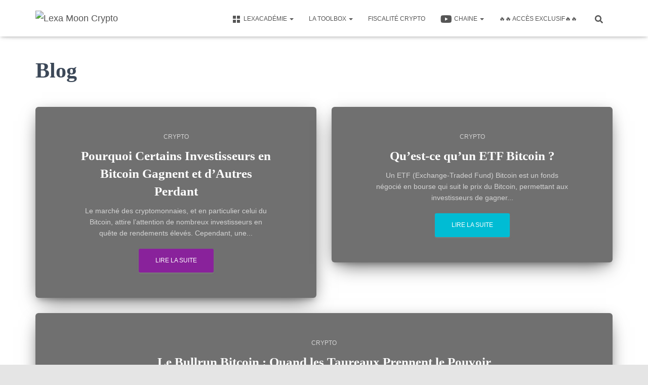

--- FILE ---
content_type: text/html; charset=utf-8
request_url: https://www.google.com/recaptcha/api2/aframe
body_size: 268
content:
<!DOCTYPE HTML><html><head><meta http-equiv="content-type" content="text/html; charset=UTF-8"></head><body><script nonce="NWm5UcVSyW29MC9Pl8mQZA">/** Anti-fraud and anti-abuse applications only. See google.com/recaptcha */ try{var clients={'sodar':'https://pagead2.googlesyndication.com/pagead/sodar?'};window.addEventListener("message",function(a){try{if(a.source===window.parent){var b=JSON.parse(a.data);var c=clients[b['id']];if(c){var d=document.createElement('img');d.src=c+b['params']+'&rc='+(localStorage.getItem("rc::a")?sessionStorage.getItem("rc::b"):"");window.document.body.appendChild(d);sessionStorage.setItem("rc::e",parseInt(sessionStorage.getItem("rc::e")||0)+1);localStorage.setItem("rc::h",'1768785915394');}}}catch(b){}});window.parent.postMessage("_grecaptcha_ready", "*");}catch(b){}</script></body></html>

--- FILE ---
content_type: application/javascript; charset=utf-8
request_url: https://fundingchoicesmessages.google.com/f/AGSKWxWoPxkk7F2HB8yvpves4uav591f5My2y4p1s22dEVinm2I_XJ3-kJrHwLMPNdcs_JId9nQBIrGAQ3A0ZADvlzVwjnYAv3v5qTJF6nsMMHDk5aCVJufgiV43CmRFNqCEAzEw2Zn07_MWGfW_gsyoJMvlcJdc6IckTo_xl9f7m0919cZRgfToNvGfEsc1/_.468x60..banner%20ad./footer_ad__adsetup./ads_text_
body_size: -1290
content:
window['cbe5174d-46ad-4f3a-a1a6-c45503ee5480'] = true;